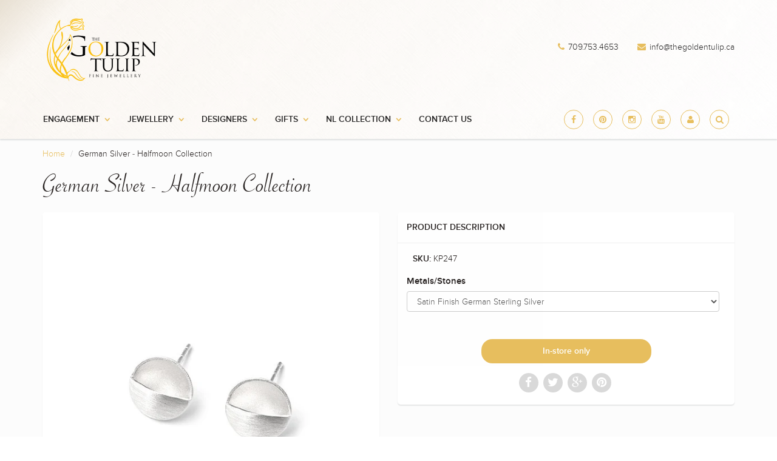

--- FILE ---
content_type: text/html; charset=utf-8
request_url: https://thegoldentulip.ca/products/kp247
body_size: 16155
content:
<!doctype html>
<html lang="en" class="noIE">
	<head>

	<!-- Basic page needs ================================================== -->
	<meta charset="utf-8">
	<meta name="viewport" content="width=device-width, initial-scale=1, maximum-scale=1">

	<!-- Title and description ================================================== -->
  <title>
  German Silver - Halfmoon Collection &ndash; The Golden Tulip
  </title>

  

  <!-- Helpers ================================================== -->
  
  <meta property="og:type" content="product">
  <meta property="og:title" content="German Silver - Halfmoon Collection">
  
  <meta property="og:image" content="http://thegoldentulip.ca/cdn/shop/products/KP247_grande.jpg?v=1448309188">
  <meta property="og:image:secure_url" content="https://thegoldentulip.ca/cdn/shop/products/KP247_grande.jpg?v=1448309188">
  
  <meta property="og:price:amount" content="0.00">
  <meta property="og:price:currency" content="CAD">


  <meta property="og:url" content="https://thegoldentulip.ca/products/kp247">
  <meta property="og:site_name" content="The Golden Tulip">



  <meta name="twitter:site" content="@thegoldentulip">

<meta name="twitter:card" content="summary">

  <meta name="twitter:title" content="German Silver - Halfmoon Collection">
  <meta name="twitter:description" content="">
  <meta name="twitter:image" content="https://thegoldentulip.ca/cdn/shop/products/KP247_medium.jpg?v=1448309188">
  <meta name="twitter:image:width" content="240">
  <meta name="twitter:image:height" content="240">

  <link rel="canonical" href="https://thegoldentulip.ca/products/kp247">
  <meta name="viewport" content="width=device-width,initial-scale=1">
  <meta name="theme-color" content="#e7be5e">

	
	<link rel="shortcut icon" href="//thegoldentulip.ca/cdn/shop/t/2/assets/favicon.png?v=12127850648405387391445537498" type="image/png" />
	
	<link href="//thegoldentulip.ca/cdn/shop/t/2/assets/apps.css?v=36719708027145257441445548059" rel="stylesheet" type="text/css" media="all" />
	<link href="//thegoldentulip.ca/cdn/shop/t/2/assets/style.css?v=65218305589339650991674755731" rel="stylesheet" type="text/css" media="all" />
	<link href="//thegoldentulip.ca/cdn/shop/t/2/assets/nav.scss.css?v=168737766843896637281446045317" rel="stylesheet" type="text/css" media="all" />
	
	
	

	<!-- Header hook for plugins ================================================== -->
	<script>window.performance && window.performance.mark && window.performance.mark('shopify.content_for_header.start');</script><meta id="shopify-digital-wallet" name="shopify-digital-wallet" content="/10007360/digital_wallets/dialog">
<meta name="shopify-checkout-api-token" content="3315084c2412de2d737bf27c4956777b">
<link rel="alternate" type="application/json+oembed" href="https://thegoldentulip.ca/products/kp247.oembed">
<script async="async" src="/checkouts/internal/preloads.js?locale=en-CA"></script>
<link rel="preconnect" href="https://shop.app" crossorigin="anonymous">
<script async="async" src="https://shop.app/checkouts/internal/preloads.js?locale=en-CA&shop_id=10007360" crossorigin="anonymous"></script>
<script id="shopify-features" type="application/json">{"accessToken":"3315084c2412de2d737bf27c4956777b","betas":["rich-media-storefront-analytics"],"domain":"thegoldentulip.ca","predictiveSearch":true,"shopId":10007360,"locale":"en"}</script>
<script>var Shopify = Shopify || {};
Shopify.shop = "the-golden-tulip-2.myshopify.com";
Shopify.locale = "en";
Shopify.currency = {"active":"CAD","rate":"1.0"};
Shopify.country = "CA";
Shopify.theme = {"name":"ShowTime","id":64881411,"schema_name":null,"schema_version":null,"theme_store_id":687,"role":"main"};
Shopify.theme.handle = "null";
Shopify.theme.style = {"id":null,"handle":null};
Shopify.cdnHost = "thegoldentulip.ca/cdn";
Shopify.routes = Shopify.routes || {};
Shopify.routes.root = "/";</script>
<script type="module">!function(o){(o.Shopify=o.Shopify||{}).modules=!0}(window);</script>
<script>!function(o){function n(){var o=[];function n(){o.push(Array.prototype.slice.apply(arguments))}return n.q=o,n}var t=o.Shopify=o.Shopify||{};t.loadFeatures=n(),t.autoloadFeatures=n()}(window);</script>
<script>
  window.ShopifyPay = window.ShopifyPay || {};
  window.ShopifyPay.apiHost = "shop.app\/pay";
  window.ShopifyPay.redirectState = null;
</script>
<script id="shop-js-analytics" type="application/json">{"pageType":"product"}</script>
<script defer="defer" async type="module" src="//thegoldentulip.ca/cdn/shopifycloud/shop-js/modules/v2/client.init-shop-cart-sync_BN7fPSNr.en.esm.js"></script>
<script defer="defer" async type="module" src="//thegoldentulip.ca/cdn/shopifycloud/shop-js/modules/v2/chunk.common_Cbph3Kss.esm.js"></script>
<script defer="defer" async type="module" src="//thegoldentulip.ca/cdn/shopifycloud/shop-js/modules/v2/chunk.modal_DKumMAJ1.esm.js"></script>
<script type="module">
  await import("//thegoldentulip.ca/cdn/shopifycloud/shop-js/modules/v2/client.init-shop-cart-sync_BN7fPSNr.en.esm.js");
await import("//thegoldentulip.ca/cdn/shopifycloud/shop-js/modules/v2/chunk.common_Cbph3Kss.esm.js");
await import("//thegoldentulip.ca/cdn/shopifycloud/shop-js/modules/v2/chunk.modal_DKumMAJ1.esm.js");

  window.Shopify.SignInWithShop?.initShopCartSync?.({"fedCMEnabled":true,"windoidEnabled":true});

</script>
<script>
  window.Shopify = window.Shopify || {};
  if (!window.Shopify.featureAssets) window.Shopify.featureAssets = {};
  window.Shopify.featureAssets['shop-js'] = {"shop-cart-sync":["modules/v2/client.shop-cart-sync_CJVUk8Jm.en.esm.js","modules/v2/chunk.common_Cbph3Kss.esm.js","modules/v2/chunk.modal_DKumMAJ1.esm.js"],"init-fed-cm":["modules/v2/client.init-fed-cm_7Fvt41F4.en.esm.js","modules/v2/chunk.common_Cbph3Kss.esm.js","modules/v2/chunk.modal_DKumMAJ1.esm.js"],"init-shop-email-lookup-coordinator":["modules/v2/client.init-shop-email-lookup-coordinator_Cc088_bR.en.esm.js","modules/v2/chunk.common_Cbph3Kss.esm.js","modules/v2/chunk.modal_DKumMAJ1.esm.js"],"init-windoid":["modules/v2/client.init-windoid_hPopwJRj.en.esm.js","modules/v2/chunk.common_Cbph3Kss.esm.js","modules/v2/chunk.modal_DKumMAJ1.esm.js"],"shop-button":["modules/v2/client.shop-button_B0jaPSNF.en.esm.js","modules/v2/chunk.common_Cbph3Kss.esm.js","modules/v2/chunk.modal_DKumMAJ1.esm.js"],"shop-cash-offers":["modules/v2/client.shop-cash-offers_DPIskqss.en.esm.js","modules/v2/chunk.common_Cbph3Kss.esm.js","modules/v2/chunk.modal_DKumMAJ1.esm.js"],"shop-toast-manager":["modules/v2/client.shop-toast-manager_CK7RT69O.en.esm.js","modules/v2/chunk.common_Cbph3Kss.esm.js","modules/v2/chunk.modal_DKumMAJ1.esm.js"],"init-shop-cart-sync":["modules/v2/client.init-shop-cart-sync_BN7fPSNr.en.esm.js","modules/v2/chunk.common_Cbph3Kss.esm.js","modules/v2/chunk.modal_DKumMAJ1.esm.js"],"init-customer-accounts-sign-up":["modules/v2/client.init-customer-accounts-sign-up_CfPf4CXf.en.esm.js","modules/v2/client.shop-login-button_DeIztwXF.en.esm.js","modules/v2/chunk.common_Cbph3Kss.esm.js","modules/v2/chunk.modal_DKumMAJ1.esm.js"],"pay-button":["modules/v2/client.pay-button_CgIwFSYN.en.esm.js","modules/v2/chunk.common_Cbph3Kss.esm.js","modules/v2/chunk.modal_DKumMAJ1.esm.js"],"init-customer-accounts":["modules/v2/client.init-customer-accounts_DQ3x16JI.en.esm.js","modules/v2/client.shop-login-button_DeIztwXF.en.esm.js","modules/v2/chunk.common_Cbph3Kss.esm.js","modules/v2/chunk.modal_DKumMAJ1.esm.js"],"avatar":["modules/v2/client.avatar_BTnouDA3.en.esm.js"],"init-shop-for-new-customer-accounts":["modules/v2/client.init-shop-for-new-customer-accounts_CsZy_esa.en.esm.js","modules/v2/client.shop-login-button_DeIztwXF.en.esm.js","modules/v2/chunk.common_Cbph3Kss.esm.js","modules/v2/chunk.modal_DKumMAJ1.esm.js"],"shop-follow-button":["modules/v2/client.shop-follow-button_BRMJjgGd.en.esm.js","modules/v2/chunk.common_Cbph3Kss.esm.js","modules/v2/chunk.modal_DKumMAJ1.esm.js"],"checkout-modal":["modules/v2/client.checkout-modal_B9Drz_yf.en.esm.js","modules/v2/chunk.common_Cbph3Kss.esm.js","modules/v2/chunk.modal_DKumMAJ1.esm.js"],"shop-login-button":["modules/v2/client.shop-login-button_DeIztwXF.en.esm.js","modules/v2/chunk.common_Cbph3Kss.esm.js","modules/v2/chunk.modal_DKumMAJ1.esm.js"],"lead-capture":["modules/v2/client.lead-capture_DXYzFM3R.en.esm.js","modules/v2/chunk.common_Cbph3Kss.esm.js","modules/v2/chunk.modal_DKumMAJ1.esm.js"],"shop-login":["modules/v2/client.shop-login_CA5pJqmO.en.esm.js","modules/v2/chunk.common_Cbph3Kss.esm.js","modules/v2/chunk.modal_DKumMAJ1.esm.js"],"payment-terms":["modules/v2/client.payment-terms_BxzfvcZJ.en.esm.js","modules/v2/chunk.common_Cbph3Kss.esm.js","modules/v2/chunk.modal_DKumMAJ1.esm.js"]};
</script>
<script>(function() {
  var isLoaded = false;
  function asyncLoad() {
    if (isLoaded) return;
    isLoaded = true;
    var urls = ["https:\/\/media.conversio.com\/scripts\/shopify.js?shop=the-golden-tulip-2.myshopify.com"];
    for (var i = 0; i < urls.length; i++) {
      var s = document.createElement('script');
      s.type = 'text/javascript';
      s.async = true;
      s.src = urls[i];
      var x = document.getElementsByTagName('script')[0];
      x.parentNode.insertBefore(s, x);
    }
  };
  if(window.attachEvent) {
    window.attachEvent('onload', asyncLoad);
  } else {
    window.addEventListener('load', asyncLoad, false);
  }
})();</script>
<script id="__st">var __st={"a":10007360,"offset":-12600,"reqid":"157742be-d323-4c50-88eb-d38c72f563b8-1769789117","pageurl":"thegoldentulip.ca\/products\/kp247","u":"95549efc9bf2","p":"product","rtyp":"product","rid":3877171846};</script>
<script>window.ShopifyPaypalV4VisibilityTracking = true;</script>
<script id="captcha-bootstrap">!function(){'use strict';const t='contact',e='account',n='new_comment',o=[[t,t],['blogs',n],['comments',n],[t,'customer']],c=[[e,'customer_login'],[e,'guest_login'],[e,'recover_customer_password'],[e,'create_customer']],r=t=>t.map((([t,e])=>`form[action*='/${t}']:not([data-nocaptcha='true']) input[name='form_type'][value='${e}']`)).join(','),a=t=>()=>t?[...document.querySelectorAll(t)].map((t=>t.form)):[];function s(){const t=[...o],e=r(t);return a(e)}const i='password',u='form_key',d=['recaptcha-v3-token','g-recaptcha-response','h-captcha-response',i],f=()=>{try{return window.sessionStorage}catch{return}},m='__shopify_v',_=t=>t.elements[u];function p(t,e,n=!1){try{const o=window.sessionStorage,c=JSON.parse(o.getItem(e)),{data:r}=function(t){const{data:e,action:n}=t;return t[m]||n?{data:e,action:n}:{data:t,action:n}}(c);for(const[e,n]of Object.entries(r))t.elements[e]&&(t.elements[e].value=n);n&&o.removeItem(e)}catch(o){console.error('form repopulation failed',{error:o})}}const l='form_type',E='cptcha';function T(t){t.dataset[E]=!0}const w=window,h=w.document,L='Shopify',v='ce_forms',y='captcha';let A=!1;((t,e)=>{const n=(g='f06e6c50-85a8-45c8-87d0-21a2b65856fe',I='https://cdn.shopify.com/shopifycloud/storefront-forms-hcaptcha/ce_storefront_forms_captcha_hcaptcha.v1.5.2.iife.js',D={infoText:'Protected by hCaptcha',privacyText:'Privacy',termsText:'Terms'},(t,e,n)=>{const o=w[L][v],c=o.bindForm;if(c)return c(t,g,e,D).then(n);var r;o.q.push([[t,g,e,D],n]),r=I,A||(h.body.append(Object.assign(h.createElement('script'),{id:'captcha-provider',async:!0,src:r})),A=!0)});var g,I,D;w[L]=w[L]||{},w[L][v]=w[L][v]||{},w[L][v].q=[],w[L][y]=w[L][y]||{},w[L][y].protect=function(t,e){n(t,void 0,e),T(t)},Object.freeze(w[L][y]),function(t,e,n,w,h,L){const[v,y,A,g]=function(t,e,n){const i=e?o:[],u=t?c:[],d=[...i,...u],f=r(d),m=r(i),_=r(d.filter((([t,e])=>n.includes(e))));return[a(f),a(m),a(_),s()]}(w,h,L),I=t=>{const e=t.target;return e instanceof HTMLFormElement?e:e&&e.form},D=t=>v().includes(t);t.addEventListener('submit',(t=>{const e=I(t);if(!e)return;const n=D(e)&&!e.dataset.hcaptchaBound&&!e.dataset.recaptchaBound,o=_(e),c=g().includes(e)&&(!o||!o.value);(n||c)&&t.preventDefault(),c&&!n&&(function(t){try{if(!f())return;!function(t){const e=f();if(!e)return;const n=_(t);if(!n)return;const o=n.value;o&&e.removeItem(o)}(t);const e=Array.from(Array(32),(()=>Math.random().toString(36)[2])).join('');!function(t,e){_(t)||t.append(Object.assign(document.createElement('input'),{type:'hidden',name:u})),t.elements[u].value=e}(t,e),function(t,e){const n=f();if(!n)return;const o=[...t.querySelectorAll(`input[type='${i}']`)].map((({name:t})=>t)),c=[...d,...o],r={};for(const[a,s]of new FormData(t).entries())c.includes(a)||(r[a]=s);n.setItem(e,JSON.stringify({[m]:1,action:t.action,data:r}))}(t,e)}catch(e){console.error('failed to persist form',e)}}(e),e.submit())}));const S=(t,e)=>{t&&!t.dataset[E]&&(n(t,e.some((e=>e===t))),T(t))};for(const o of['focusin','change'])t.addEventListener(o,(t=>{const e=I(t);D(e)&&S(e,y())}));const B=e.get('form_key'),M=e.get(l),P=B&&M;t.addEventListener('DOMContentLoaded',(()=>{const t=y();if(P)for(const e of t)e.elements[l].value===M&&p(e,B);[...new Set([...A(),...v().filter((t=>'true'===t.dataset.shopifyCaptcha))])].forEach((e=>S(e,t)))}))}(h,new URLSearchParams(w.location.search),n,t,e,['guest_login'])})(!0,!0)}();</script>
<script integrity="sha256-4kQ18oKyAcykRKYeNunJcIwy7WH5gtpwJnB7kiuLZ1E=" data-source-attribution="shopify.loadfeatures" defer="defer" src="//thegoldentulip.ca/cdn/shopifycloud/storefront/assets/storefront/load_feature-a0a9edcb.js" crossorigin="anonymous"></script>
<script crossorigin="anonymous" defer="defer" src="//thegoldentulip.ca/cdn/shopifycloud/storefront/assets/shopify_pay/storefront-65b4c6d7.js?v=20250812"></script>
<script data-source-attribution="shopify.dynamic_checkout.dynamic.init">var Shopify=Shopify||{};Shopify.PaymentButton=Shopify.PaymentButton||{isStorefrontPortableWallets:!0,init:function(){window.Shopify.PaymentButton.init=function(){};var t=document.createElement("script");t.src="https://thegoldentulip.ca/cdn/shopifycloud/portable-wallets/latest/portable-wallets.en.js",t.type="module",document.head.appendChild(t)}};
</script>
<script data-source-attribution="shopify.dynamic_checkout.buyer_consent">
  function portableWalletsHideBuyerConsent(e){var t=document.getElementById("shopify-buyer-consent"),n=document.getElementById("shopify-subscription-policy-button");t&&n&&(t.classList.add("hidden"),t.setAttribute("aria-hidden","true"),n.removeEventListener("click",e))}function portableWalletsShowBuyerConsent(e){var t=document.getElementById("shopify-buyer-consent"),n=document.getElementById("shopify-subscription-policy-button");t&&n&&(t.classList.remove("hidden"),t.removeAttribute("aria-hidden"),n.addEventListener("click",e))}window.Shopify?.PaymentButton&&(window.Shopify.PaymentButton.hideBuyerConsent=portableWalletsHideBuyerConsent,window.Shopify.PaymentButton.showBuyerConsent=portableWalletsShowBuyerConsent);
</script>
<script data-source-attribution="shopify.dynamic_checkout.cart.bootstrap">document.addEventListener("DOMContentLoaded",(function(){function t(){return document.querySelector("shopify-accelerated-checkout-cart, shopify-accelerated-checkout")}if(t())Shopify.PaymentButton.init();else{new MutationObserver((function(e,n){t()&&(Shopify.PaymentButton.init(),n.disconnect())})).observe(document.body,{childList:!0,subtree:!0})}}));
</script>
<link id="shopify-accelerated-checkout-styles" rel="stylesheet" media="screen" href="https://thegoldentulip.ca/cdn/shopifycloud/portable-wallets/latest/accelerated-checkout-backwards-compat.css" crossorigin="anonymous">
<style id="shopify-accelerated-checkout-cart">
        #shopify-buyer-consent {
  margin-top: 1em;
  display: inline-block;
  width: 100%;
}

#shopify-buyer-consent.hidden {
  display: none;
}

#shopify-subscription-policy-button {
  background: none;
  border: none;
  padding: 0;
  text-decoration: underline;
  font-size: inherit;
  cursor: pointer;
}

#shopify-subscription-policy-button::before {
  box-shadow: none;
}

      </style>

<script>window.performance && window.performance.mark && window.performance.mark('shopify.content_for_header.end');</script>

	<!--[if lt IE 9]>
	<script src="//html5shiv.googlecode.com/svn/trunk/html5.js" type="text/javascript"></script>
	<![endif]-->

	

	<script src="//thegoldentulip.ca/cdn/shop/t/2/assets/jquery.js?v=157860826145910789271443106477" type="text/javascript"></script>
	
	<script src="//thegoldentulip.ca/cdn/shopifycloud/storefront/assets/themes_support/option_selection-b017cd28.js" type="text/javascript"></script>
	


	<!-- Theme Global App JS ================================================== -->
	<script>
		var app = app || {
			data:{
				template:"product"
			}
		}
	</script>
  <link href="https://monorail-edge.shopifysvc.com" rel="dns-prefetch">
<script>(function(){if ("sendBeacon" in navigator && "performance" in window) {try {var session_token_from_headers = performance.getEntriesByType('navigation')[0].serverTiming.find(x => x.name == '_s').description;} catch {var session_token_from_headers = undefined;}var session_cookie_matches = document.cookie.match(/_shopify_s=([^;]*)/);var session_token_from_cookie = session_cookie_matches && session_cookie_matches.length === 2 ? session_cookie_matches[1] : "";var session_token = session_token_from_headers || session_token_from_cookie || "";function handle_abandonment_event(e) {var entries = performance.getEntries().filter(function(entry) {return /monorail-edge.shopifysvc.com/.test(entry.name);});if (!window.abandonment_tracked && entries.length === 0) {window.abandonment_tracked = true;var currentMs = Date.now();var navigation_start = performance.timing.navigationStart;var payload = {shop_id: 10007360,url: window.location.href,navigation_start,duration: currentMs - navigation_start,session_token,page_type: "product"};window.navigator.sendBeacon("https://monorail-edge.shopifysvc.com/v1/produce", JSON.stringify({schema_id: "online_store_buyer_site_abandonment/1.1",payload: payload,metadata: {event_created_at_ms: currentMs,event_sent_at_ms: currentMs}}));}}window.addEventListener('pagehide', handle_abandonment_event);}}());</script>
<script id="web-pixels-manager-setup">(function e(e,d,r,n,o){if(void 0===o&&(o={}),!Boolean(null===(a=null===(i=window.Shopify)||void 0===i?void 0:i.analytics)||void 0===a?void 0:a.replayQueue)){var i,a;window.Shopify=window.Shopify||{};var t=window.Shopify;t.analytics=t.analytics||{};var s=t.analytics;s.replayQueue=[],s.publish=function(e,d,r){return s.replayQueue.push([e,d,r]),!0};try{self.performance.mark("wpm:start")}catch(e){}var l=function(){var e={modern:/Edge?\/(1{2}[4-9]|1[2-9]\d|[2-9]\d{2}|\d{4,})\.\d+(\.\d+|)|Firefox\/(1{2}[4-9]|1[2-9]\d|[2-9]\d{2}|\d{4,})\.\d+(\.\d+|)|Chrom(ium|e)\/(9{2}|\d{3,})\.\d+(\.\d+|)|(Maci|X1{2}).+ Version\/(15\.\d+|(1[6-9]|[2-9]\d|\d{3,})\.\d+)([,.]\d+|)( \(\w+\)|)( Mobile\/\w+|) Safari\/|Chrome.+OPR\/(9{2}|\d{3,})\.\d+\.\d+|(CPU[ +]OS|iPhone[ +]OS|CPU[ +]iPhone|CPU IPhone OS|CPU iPad OS)[ +]+(15[._]\d+|(1[6-9]|[2-9]\d|\d{3,})[._]\d+)([._]\d+|)|Android:?[ /-](13[3-9]|1[4-9]\d|[2-9]\d{2}|\d{4,})(\.\d+|)(\.\d+|)|Android.+Firefox\/(13[5-9]|1[4-9]\d|[2-9]\d{2}|\d{4,})\.\d+(\.\d+|)|Android.+Chrom(ium|e)\/(13[3-9]|1[4-9]\d|[2-9]\d{2}|\d{4,})\.\d+(\.\d+|)|SamsungBrowser\/([2-9]\d|\d{3,})\.\d+/,legacy:/Edge?\/(1[6-9]|[2-9]\d|\d{3,})\.\d+(\.\d+|)|Firefox\/(5[4-9]|[6-9]\d|\d{3,})\.\d+(\.\d+|)|Chrom(ium|e)\/(5[1-9]|[6-9]\d|\d{3,})\.\d+(\.\d+|)([\d.]+$|.*Safari\/(?![\d.]+ Edge\/[\d.]+$))|(Maci|X1{2}).+ Version\/(10\.\d+|(1[1-9]|[2-9]\d|\d{3,})\.\d+)([,.]\d+|)( \(\w+\)|)( Mobile\/\w+|) Safari\/|Chrome.+OPR\/(3[89]|[4-9]\d|\d{3,})\.\d+\.\d+|(CPU[ +]OS|iPhone[ +]OS|CPU[ +]iPhone|CPU IPhone OS|CPU iPad OS)[ +]+(10[._]\d+|(1[1-9]|[2-9]\d|\d{3,})[._]\d+)([._]\d+|)|Android:?[ /-](13[3-9]|1[4-9]\d|[2-9]\d{2}|\d{4,})(\.\d+|)(\.\d+|)|Mobile Safari.+OPR\/([89]\d|\d{3,})\.\d+\.\d+|Android.+Firefox\/(13[5-9]|1[4-9]\d|[2-9]\d{2}|\d{4,})\.\d+(\.\d+|)|Android.+Chrom(ium|e)\/(13[3-9]|1[4-9]\d|[2-9]\d{2}|\d{4,})\.\d+(\.\d+|)|Android.+(UC? ?Browser|UCWEB|U3)[ /]?(15\.([5-9]|\d{2,})|(1[6-9]|[2-9]\d|\d{3,})\.\d+)\.\d+|SamsungBrowser\/(5\.\d+|([6-9]|\d{2,})\.\d+)|Android.+MQ{2}Browser\/(14(\.(9|\d{2,})|)|(1[5-9]|[2-9]\d|\d{3,})(\.\d+|))(\.\d+|)|K[Aa][Ii]OS\/(3\.\d+|([4-9]|\d{2,})\.\d+)(\.\d+|)/},d=e.modern,r=e.legacy,n=navigator.userAgent;return n.match(d)?"modern":n.match(r)?"legacy":"unknown"}(),u="modern"===l?"modern":"legacy",c=(null!=n?n:{modern:"",legacy:""})[u],f=function(e){return[e.baseUrl,"/wpm","/b",e.hashVersion,"modern"===e.buildTarget?"m":"l",".js"].join("")}({baseUrl:d,hashVersion:r,buildTarget:u}),m=function(e){var d=e.version,r=e.bundleTarget,n=e.surface,o=e.pageUrl,i=e.monorailEndpoint;return{emit:function(e){var a=e.status,t=e.errorMsg,s=(new Date).getTime(),l=JSON.stringify({metadata:{event_sent_at_ms:s},events:[{schema_id:"web_pixels_manager_load/3.1",payload:{version:d,bundle_target:r,page_url:o,status:a,surface:n,error_msg:t},metadata:{event_created_at_ms:s}}]});if(!i)return console&&console.warn&&console.warn("[Web Pixels Manager] No Monorail endpoint provided, skipping logging."),!1;try{return self.navigator.sendBeacon.bind(self.navigator)(i,l)}catch(e){}var u=new XMLHttpRequest;try{return u.open("POST",i,!0),u.setRequestHeader("Content-Type","text/plain"),u.send(l),!0}catch(e){return console&&console.warn&&console.warn("[Web Pixels Manager] Got an unhandled error while logging to Monorail."),!1}}}}({version:r,bundleTarget:l,surface:e.surface,pageUrl:self.location.href,monorailEndpoint:e.monorailEndpoint});try{o.browserTarget=l,function(e){var d=e.src,r=e.async,n=void 0===r||r,o=e.onload,i=e.onerror,a=e.sri,t=e.scriptDataAttributes,s=void 0===t?{}:t,l=document.createElement("script"),u=document.querySelector("head"),c=document.querySelector("body");if(l.async=n,l.src=d,a&&(l.integrity=a,l.crossOrigin="anonymous"),s)for(var f in s)if(Object.prototype.hasOwnProperty.call(s,f))try{l.dataset[f]=s[f]}catch(e){}if(o&&l.addEventListener("load",o),i&&l.addEventListener("error",i),u)u.appendChild(l);else{if(!c)throw new Error("Did not find a head or body element to append the script");c.appendChild(l)}}({src:f,async:!0,onload:function(){if(!function(){var e,d;return Boolean(null===(d=null===(e=window.Shopify)||void 0===e?void 0:e.analytics)||void 0===d?void 0:d.initialized)}()){var d=window.webPixelsManager.init(e)||void 0;if(d){var r=window.Shopify.analytics;r.replayQueue.forEach((function(e){var r=e[0],n=e[1],o=e[2];d.publishCustomEvent(r,n,o)})),r.replayQueue=[],r.publish=d.publishCustomEvent,r.visitor=d.visitor,r.initialized=!0}}},onerror:function(){return m.emit({status:"failed",errorMsg:"".concat(f," has failed to load")})},sri:function(e){var d=/^sha384-[A-Za-z0-9+/=]+$/;return"string"==typeof e&&d.test(e)}(c)?c:"",scriptDataAttributes:o}),m.emit({status:"loading"})}catch(e){m.emit({status:"failed",errorMsg:(null==e?void 0:e.message)||"Unknown error"})}}})({shopId: 10007360,storefrontBaseUrl: "https://thegoldentulip.ca",extensionsBaseUrl: "https://extensions.shopifycdn.com/cdn/shopifycloud/web-pixels-manager",monorailEndpoint: "https://monorail-edge.shopifysvc.com/unstable/produce_batch",surface: "storefront-renderer",enabledBetaFlags: ["2dca8a86"],webPixelsConfigList: [{"id":"91619509","eventPayloadVersion":"v1","runtimeContext":"LAX","scriptVersion":"1","type":"CUSTOM","privacyPurposes":["ANALYTICS"],"name":"Google Analytics tag (migrated)"},{"id":"shopify-app-pixel","configuration":"{}","eventPayloadVersion":"v1","runtimeContext":"STRICT","scriptVersion":"0450","apiClientId":"shopify-pixel","type":"APP","privacyPurposes":["ANALYTICS","MARKETING"]},{"id":"shopify-custom-pixel","eventPayloadVersion":"v1","runtimeContext":"LAX","scriptVersion":"0450","apiClientId":"shopify-pixel","type":"CUSTOM","privacyPurposes":["ANALYTICS","MARKETING"]}],isMerchantRequest: false,initData: {"shop":{"name":"The Golden Tulip","paymentSettings":{"currencyCode":"CAD"},"myshopifyDomain":"the-golden-tulip-2.myshopify.com","countryCode":"CA","storefrontUrl":"https:\/\/thegoldentulip.ca"},"customer":null,"cart":null,"checkout":null,"productVariants":[{"price":{"amount":0.0,"currencyCode":"CAD"},"product":{"title":"German Silver - Halfmoon Collection","vendor":"German Silver","id":"3877171846","untranslatedTitle":"German Silver - Halfmoon Collection","url":"\/products\/kp247","type":"Earrings"},"id":"11247774662","image":{"src":"\/\/thegoldentulip.ca\/cdn\/shop\/products\/KP247.jpg?v=1448309188"},"sku":"KP247","title":"Satin Finish German Sterling Silver","untranslatedTitle":"Satin Finish German Sterling Silver"}],"purchasingCompany":null},},"https://thegoldentulip.ca/cdn","1d2a099fw23dfb22ep557258f5m7a2edbae",{"modern":"","legacy":""},{"shopId":"10007360","storefrontBaseUrl":"https:\/\/thegoldentulip.ca","extensionBaseUrl":"https:\/\/extensions.shopifycdn.com\/cdn\/shopifycloud\/web-pixels-manager","surface":"storefront-renderer","enabledBetaFlags":"[\"2dca8a86\"]","isMerchantRequest":"false","hashVersion":"1d2a099fw23dfb22ep557258f5m7a2edbae","publish":"custom","events":"[[\"page_viewed\",{}],[\"product_viewed\",{\"productVariant\":{\"price\":{\"amount\":0.0,\"currencyCode\":\"CAD\"},\"product\":{\"title\":\"German Silver - Halfmoon Collection\",\"vendor\":\"German Silver\",\"id\":\"3877171846\",\"untranslatedTitle\":\"German Silver - Halfmoon Collection\",\"url\":\"\/products\/kp247\",\"type\":\"Earrings\"},\"id\":\"11247774662\",\"image\":{\"src\":\"\/\/thegoldentulip.ca\/cdn\/shop\/products\/KP247.jpg?v=1448309188\"},\"sku\":\"KP247\",\"title\":\"Satin Finish German Sterling Silver\",\"untranslatedTitle\":\"Satin Finish German Sterling Silver\"}}]]"});</script><script>
  window.ShopifyAnalytics = window.ShopifyAnalytics || {};
  window.ShopifyAnalytics.meta = window.ShopifyAnalytics.meta || {};
  window.ShopifyAnalytics.meta.currency = 'CAD';
  var meta = {"product":{"id":3877171846,"gid":"gid:\/\/shopify\/Product\/3877171846","vendor":"German Silver","type":"Earrings","handle":"kp247","variants":[{"id":11247774662,"price":0,"name":"German Silver - Halfmoon Collection - Satin Finish German Sterling Silver","public_title":"Satin Finish German Sterling Silver","sku":"KP247"}],"remote":false},"page":{"pageType":"product","resourceType":"product","resourceId":3877171846,"requestId":"157742be-d323-4c50-88eb-d38c72f563b8-1769789117"}};
  for (var attr in meta) {
    window.ShopifyAnalytics.meta[attr] = meta[attr];
  }
</script>
<script class="analytics">
  (function () {
    var customDocumentWrite = function(content) {
      var jquery = null;

      if (window.jQuery) {
        jquery = window.jQuery;
      } else if (window.Checkout && window.Checkout.$) {
        jquery = window.Checkout.$;
      }

      if (jquery) {
        jquery('body').append(content);
      }
    };

    var hasLoggedConversion = function(token) {
      if (token) {
        return document.cookie.indexOf('loggedConversion=' + token) !== -1;
      }
      return false;
    }

    var setCookieIfConversion = function(token) {
      if (token) {
        var twoMonthsFromNow = new Date(Date.now());
        twoMonthsFromNow.setMonth(twoMonthsFromNow.getMonth() + 2);

        document.cookie = 'loggedConversion=' + token + '; expires=' + twoMonthsFromNow;
      }
    }

    var trekkie = window.ShopifyAnalytics.lib = window.trekkie = window.trekkie || [];
    if (trekkie.integrations) {
      return;
    }
    trekkie.methods = [
      'identify',
      'page',
      'ready',
      'track',
      'trackForm',
      'trackLink'
    ];
    trekkie.factory = function(method) {
      return function() {
        var args = Array.prototype.slice.call(arguments);
        args.unshift(method);
        trekkie.push(args);
        return trekkie;
      };
    };
    for (var i = 0; i < trekkie.methods.length; i++) {
      var key = trekkie.methods[i];
      trekkie[key] = trekkie.factory(key);
    }
    trekkie.load = function(config) {
      trekkie.config = config || {};
      trekkie.config.initialDocumentCookie = document.cookie;
      var first = document.getElementsByTagName('script')[0];
      var script = document.createElement('script');
      script.type = 'text/javascript';
      script.onerror = function(e) {
        var scriptFallback = document.createElement('script');
        scriptFallback.type = 'text/javascript';
        scriptFallback.onerror = function(error) {
                var Monorail = {
      produce: function produce(monorailDomain, schemaId, payload) {
        var currentMs = new Date().getTime();
        var event = {
          schema_id: schemaId,
          payload: payload,
          metadata: {
            event_created_at_ms: currentMs,
            event_sent_at_ms: currentMs
          }
        };
        return Monorail.sendRequest("https://" + monorailDomain + "/v1/produce", JSON.stringify(event));
      },
      sendRequest: function sendRequest(endpointUrl, payload) {
        // Try the sendBeacon API
        if (window && window.navigator && typeof window.navigator.sendBeacon === 'function' && typeof window.Blob === 'function' && !Monorail.isIos12()) {
          var blobData = new window.Blob([payload], {
            type: 'text/plain'
          });

          if (window.navigator.sendBeacon(endpointUrl, blobData)) {
            return true;
          } // sendBeacon was not successful

        } // XHR beacon

        var xhr = new XMLHttpRequest();

        try {
          xhr.open('POST', endpointUrl);
          xhr.setRequestHeader('Content-Type', 'text/plain');
          xhr.send(payload);
        } catch (e) {
          console.log(e);
        }

        return false;
      },
      isIos12: function isIos12() {
        return window.navigator.userAgent.lastIndexOf('iPhone; CPU iPhone OS 12_') !== -1 || window.navigator.userAgent.lastIndexOf('iPad; CPU OS 12_') !== -1;
      }
    };
    Monorail.produce('monorail-edge.shopifysvc.com',
      'trekkie_storefront_load_errors/1.1',
      {shop_id: 10007360,
      theme_id: 64881411,
      app_name: "storefront",
      context_url: window.location.href,
      source_url: "//thegoldentulip.ca/cdn/s/trekkie.storefront.c59ea00e0474b293ae6629561379568a2d7c4bba.min.js"});

        };
        scriptFallback.async = true;
        scriptFallback.src = '//thegoldentulip.ca/cdn/s/trekkie.storefront.c59ea00e0474b293ae6629561379568a2d7c4bba.min.js';
        first.parentNode.insertBefore(scriptFallback, first);
      };
      script.async = true;
      script.src = '//thegoldentulip.ca/cdn/s/trekkie.storefront.c59ea00e0474b293ae6629561379568a2d7c4bba.min.js';
      first.parentNode.insertBefore(script, first);
    };
    trekkie.load(
      {"Trekkie":{"appName":"storefront","development":false,"defaultAttributes":{"shopId":10007360,"isMerchantRequest":null,"themeId":64881411,"themeCityHash":"18221937836132400068","contentLanguage":"en","currency":"CAD","eventMetadataId":"e2153f1e-ae79-4359-a727-4bfb3c36c521"},"isServerSideCookieWritingEnabled":true,"monorailRegion":"shop_domain","enabledBetaFlags":["65f19447","b5387b81"]},"Session Attribution":{},"S2S":{"facebookCapiEnabled":false,"source":"trekkie-storefront-renderer","apiClientId":580111}}
    );

    var loaded = false;
    trekkie.ready(function() {
      if (loaded) return;
      loaded = true;

      window.ShopifyAnalytics.lib = window.trekkie;

      var originalDocumentWrite = document.write;
      document.write = customDocumentWrite;
      try { window.ShopifyAnalytics.merchantGoogleAnalytics.call(this); } catch(error) {};
      document.write = originalDocumentWrite;

      window.ShopifyAnalytics.lib.page(null,{"pageType":"product","resourceType":"product","resourceId":3877171846,"requestId":"157742be-d323-4c50-88eb-d38c72f563b8-1769789117","shopifyEmitted":true});

      var match = window.location.pathname.match(/checkouts\/(.+)\/(thank_you|post_purchase)/)
      var token = match? match[1]: undefined;
      if (!hasLoggedConversion(token)) {
        setCookieIfConversion(token);
        window.ShopifyAnalytics.lib.track("Viewed Product",{"currency":"CAD","variantId":11247774662,"productId":3877171846,"productGid":"gid:\/\/shopify\/Product\/3877171846","name":"German Silver - Halfmoon Collection - Satin Finish German Sterling Silver","price":"0.00","sku":"KP247","brand":"German Silver","variant":"Satin Finish German Sterling Silver","category":"Earrings","nonInteraction":true,"remote":false},undefined,undefined,{"shopifyEmitted":true});
      window.ShopifyAnalytics.lib.track("monorail:\/\/trekkie_storefront_viewed_product\/1.1",{"currency":"CAD","variantId":11247774662,"productId":3877171846,"productGid":"gid:\/\/shopify\/Product\/3877171846","name":"German Silver - Halfmoon Collection - Satin Finish German Sterling Silver","price":"0.00","sku":"KP247","brand":"German Silver","variant":"Satin Finish German Sterling Silver","category":"Earrings","nonInteraction":true,"remote":false,"referer":"https:\/\/thegoldentulip.ca\/products\/kp247"});
      }
    });


        var eventsListenerScript = document.createElement('script');
        eventsListenerScript.async = true;
        eventsListenerScript.src = "//thegoldentulip.ca/cdn/shopifycloud/storefront/assets/shop_events_listener-3da45d37.js";
        document.getElementsByTagName('head')[0].appendChild(eventsListenerScript);

})();</script>
  <script>
  if (!window.ga || (window.ga && typeof window.ga !== 'function')) {
    window.ga = function ga() {
      (window.ga.q = window.ga.q || []).push(arguments);
      if (window.Shopify && window.Shopify.analytics && typeof window.Shopify.analytics.publish === 'function') {
        window.Shopify.analytics.publish("ga_stub_called", {}, {sendTo: "google_osp_migration"});
      }
      console.error("Shopify's Google Analytics stub called with:", Array.from(arguments), "\nSee https://help.shopify.com/manual/promoting-marketing/pixels/pixel-migration#google for more information.");
    };
    if (window.Shopify && window.Shopify.analytics && typeof window.Shopify.analytics.publish === 'function') {
      window.Shopify.analytics.publish("ga_stub_initialized", {}, {sendTo: "google_osp_migration"});
    }
  }
</script>
<script
  defer
  src="https://thegoldentulip.ca/cdn/shopifycloud/perf-kit/shopify-perf-kit-3.1.0.min.js"
  data-application="storefront-renderer"
  data-shop-id="10007360"
  data-render-region="gcp-us-central1"
  data-page-type="product"
  data-theme-instance-id="64881411"
  data-theme-name=""
  data-theme-version=""
  data-monorail-region="shop_domain"
  data-resource-timing-sampling-rate="10"
  data-shs="true"
  data-shs-beacon="true"
  data-shs-export-with-fetch="true"
  data-shs-logs-sample-rate="1"
  data-shs-beacon-endpoint="https://thegoldentulip.ca/api/collect"
></script>
</head>

  <body id="german-silver-halfmoon-collection" class="template-product" >

	
	<!-- Modal -->
<div class="modal fade" id="myModal" tabindex="-1" role="dialog" aria-labelledby="myModalLabel" aria-hidden="true">
  <div class="entry-popup">
    <div class="modal-dialog">
      <div class="modal-content">
        <div class="modal-header">
          <button type="button" class="close" data-dismiss="modal" aria-hidden="true">&times;</button>
          <h2 class="modal-title text-center" id="myModalLabel">Stay In Touch</h2>
        </div>
        <div class="modal-body">
          <p>Sign up for our newsletter and be the first to know about our award winning new products and special promotions.</p>
          
          
<div class="email_box">
  <form action="//thegoldentulip.us12.list-manage.com/subscribe/post?u=e4f08088d8a583a3fb50559f0&amp;id=f6b3e44c36" method="post" id="mc-embedded-subscribe-form" name="mc-embedded-subscribe-form" target="_blank">
    <input type="email" value="" placeholder="your-email@example.com" name="EMAIL" id="mail"  class="txtbox" aria-label="your-email@example.com">
    <button class="btn btn-link" type="submit" value="Subscribe" name="subscribe" id="subscribe"><span class="fa fa-check"></span></button>
  </form>
</div>
          
          
          <div class="social">
  <ul>
    
    
    <li class="facebook">
      <a href="https://www.facebook.com/thegoldentulip" title="Facebook"><span class="fa fa-facebook"></span></a>
    </li>
    
    
    <li class="pinterest">
      <a href="https://www.pinterest.com/thegoldentulip/" title="Pinterest"><span class="fa fa-pinterest"></span></a>
    </li>
    
    
    
    <li class="instagram">
      <a href="https://instagram.com/thegoldentulip/" title="Instagram"><span class="fa fa-instagram"></span></a>
    </li>
    
    
    
    <li class="youtube">
      <a href="https://www.youtube.com/channel/UCWNE5GpxhXnyfHh1fMEUMTA" title="YouTube"><span class="fa fa-youtube"></span></a>
    </li>
    
    
  </ul>
</div>
          
        </div>
      </div>
    </div>
  </div>
</div>

<script type="text/javascript">
  $(document).ready(function() {
    if ($.cookie('pop') == null) {
      function show_modal(){
        $('#myModal').modal();
      }
      window.setTimeout(show_modal, 20000); // delay before it calls the modal function
      $.cookie('pop', '90');
    }
  });
</script>
	

	<div id="header">
		
			<div class="header_top">
  <div class="container">
    <div class="top_menu hidden-ms hidden-xs">
      
        <a class="navbar-brand" href="/" itemprop="url">
          <img src="//thegoldentulip.ca/cdn/shop/t/2/assets/logo.png?v=60394925366181317851446654226" alt="The Golden Tulip" class="img-responsive" itemprop="logo" />
        </a>
      
    </div>
    <div class="hed_right">
      
      
      <div class="header-contact">
        <ul>
          
          <li><a href="tel:709.753.4653"><span class="fa fa-phone"></span>709.753.4653</a></li>
          
          
          <li><a href="mailto:info@thegoldentulip.ca"><span class="fa fa-envelope"></span>info@thegoldentulip.ca</a></li>
          
        </ul>
      </div>
      
    </div>
  </div>
</div>
		

	  <div class="header_bot">
			<div class="container">

			  
			  <div id="nav">
  <nav class="navbar navbar-vectorthemes no-border-radius no-active-arrow no-open-arrow" role="navigation" id="main_navbar">
  <div class="container-fluid">
    <div class="navbar-header">
      <a href="#" class="visible-ms visible-xs pull-right navbar-cart" data-toggle="collapse" data-target="#external_links"><div class="cart-icon"><i class="fa fa-bars"></i></div></a>
      <a href="/cart" class="visible-ms visible-xs pull-right navbar-cart"><div class="cart-icon"><span class="count hidden">0</span><i class="fa fa-shopping-cart"></i></div></a>
      <a href="/search" class="visible-ms visible-xs pull-right navbar-cart"><div class="cart-icon"><i class="fa fa-search"></i></div></a>
      
          <div class="visible-ms visible-xs">
        
          
            <a class="navbar-brand" href="/" itemprop="url">
              <img src="//thegoldentulip.ca/cdn/shop/t/2/assets/logo.png?v=60394925366181317851446654226" alt="The Golden Tulip" itemprop="logo" />
            </a>
          
        
          </div><!-- ./visible-ms visible-xs -->
      
    </div>
    <div class="collapse navbar-collapse no-transition" id="external_links">
      <ul class="nav navbar-nav navbar-left dropdown-onhover">
        
        
        
          <li class="dropdown-short">
          <a data-hover="dropdown" data-delay="500" data-target="#" class="hidden-xs dropdown-toggle">Engagement<span class="caret"></span></a>
          <a data-hover="dropdown" data-delay="500" data-toggle="dropdown" style="margin-top: 0px;" href="javascript:;" class="pull-right col-xs-3 hidden-sm hidden-md hidden-lg  dropdown-toggle" aria-expanded="false">&nbsp;<span class="caret"></span></a>
          <a style="float: none;" class="col-xs-9 hidden-sm hidden-md hidden-lg">Engagement</a>
            <ul role="menu" class="dropdown-menu">
              
              <li><a href="/collections/engagement-rings">Engagement Rings</a></li>
              
              <li><a href="/collections/womens-wedding-bands">Womens Wedding Bands</a></li>
              
              <li><a href="/collections/mens-wedding-bands">Mens Wedding Bands</a></li>
              
              <li><a href="/collections/bridal-jewellery">Bridal Jewellery</a></li>
              
              <li><a href="/collections/pearls">Pearls</a></li>
              
            </ul>
          </li>
        
        
        
        
          <li class="dropdown-short">
          <a data-hover="dropdown" data-delay="500" data-target="#" class="hidden-xs dropdown-toggle">Jewellery<span class="caret"></span></a>
          <a data-hover="dropdown" data-delay="500" data-toggle="dropdown" style="margin-top: 0px;" href="javascript:;" class="pull-right col-xs-3 hidden-sm hidden-md hidden-lg  dropdown-toggle" aria-expanded="false">&nbsp;<span class="caret"></span></a>
          <a style="float: none;" class="col-xs-9 hidden-sm hidden-md hidden-lg">Jewellery</a>
            <ul role="menu" class="dropdown-menu">
              
              <li><a href="/collections/rings">Rings</a></li>
              
              <li><a href="/collections/necklaces">Necklaces</a></li>
              
              <li><a href="/collections/earrings">Earrings</a></li>
              
              <li><a href="/collections/bracelets">Bracelets</a></li>
              
              <li><a href="/collections/brooch">Brooch</a></li>
              
              <li><a href="/collections/silver">Silver</a></li>
              
              <li><a href="/collections/mens">Men&#39;s</a></li>
              
              <li><a href="/collections/custom">Custom</a></li>
              
            </ul>
          </li>
        
        
        
        
          <li class="dropdown-short">
          <a data-hover="dropdown" data-delay="500" data-target="#" class="hidden-xs dropdown-toggle">Designers<span class="caret"></span></a>
          <a data-hover="dropdown" data-delay="500" data-toggle="dropdown" style="margin-top: 0px;" href="javascript:;" class="pull-right col-xs-3 hidden-sm hidden-md hidden-lg  dropdown-toggle" aria-expanded="false">&nbsp;<span class="caret"></span></a>
          <a style="float: none;" class="col-xs-9 hidden-sm hidden-md hidden-lg">Designers</a>
            <ul role="menu" class="dropdown-menu">
              
              <li><a href="/collections/de-hago">De Hago</a></li>
              
              <li><a href="/collections/scott-kay">Scott Kay</a></li>
              
              <li><a href="/collections/zeghani">Zeghani</a></li>
              
              <li><a href="/collections/tate">Tate</a></li>
              
              <li><a href="/collections/giante">Giante</a></li>
              
              <li><a href="/collections/goshwara">Goshwara</a></li>
              
              <li><a href="/collections/kabana">Kabana</a></li>
              
              <li><a href="/collections/marika-desert-gold">Marika Desert Gold</a></li>
              
              <li><a href="/collections/mizuki">Mizuki</a></li>
              
              <li><a href="/collections/keith-jack">Keith Jack</a></li>
              
              <li><a href="/collections/silver-david-tishbe">David Tishbe</a></li>
              
              <li><a href="/collections/silver-daniel-vior">Daniel Vior</a></li>
              
              <li><a href="/collections/silver-makur">Makur</a></li>
              
              <li><a href="/collections/silver-studio-rox">Studio Rox</a></li>
              
              <li><a href="/collections/german-silver">German Silver</a></li>
              
              <li><a href="/collections/philip-stein">Philip Stein</a></li>
              
            </ul>
          </li>
        
        
        
        
          <li class="dropdown-short">
          <a data-hover="dropdown" data-delay="500" data-target="#" class="hidden-xs dropdown-toggle">Gifts<span class="caret"></span></a>
          <a data-hover="dropdown" data-delay="500" data-toggle="dropdown" style="margin-top: 0px;" href="javascript:;" class="pull-right col-xs-3 hidden-sm hidden-md hidden-lg  dropdown-toggle" aria-expanded="false">&nbsp;<span class="caret"></span></a>
          <a style="float: none;" class="col-xs-9 hidden-sm hidden-md hidden-lg">Gifts</a>
            <ul role="menu" class="dropdown-menu">
              
              <li><a href="/collections/bridal-gifts">Bridal Gifts</a></li>
              
              <li><a href="/collections/anniversary-gifts">Anniversary Gifts</a></li>
              
              <li><a href="/collections/corporate-gifts">Corporate Gifts</a></li>
              
              <li><a href="/collections/graduation-gifts">Graduation Gifts</a></li>
              
              <li><a href="/collections/retirement-gifts">Retirement Gifts</a></li>
              
            </ul>
          </li>
        
        
        
        
          <li class="dropdown-short">
          <a data-hover="dropdown" data-delay="500" data-target="#" class="hidden-xs dropdown-toggle">NL Collection<span class="caret"></span></a>
          <a data-hover="dropdown" data-delay="500" data-toggle="dropdown" style="margin-top: 0px;" href="javascript:;" class="pull-right col-xs-3 hidden-sm hidden-md hidden-lg  dropdown-toggle" aria-expanded="false">&nbsp;<span class="caret"></span></a>
          <a style="float: none;" class="col-xs-9 hidden-sm hidden-md hidden-lg">NL Collection</a>
            <ul role="menu" class="dropdown-menu">
              
              <li><a href="/collections/rolling-capelin-collection">Rolling Capelin Collection</a></li>
              
              <li><a href="/collections/newfoundland-coin-collection">Newfoundland Coin Collection</a></li>
              
              <li><a href="/collections/newfoundland-collection-pendants">Newfoundland Collection Pendants</a></li>
              
              <li><a href="/collections/charms">Charms</a></li>
              
              <li><a href="/collections/nl-mens">Mens</a></li>
              
              <li><a href="/collections/celtic-designs">Celtic Designs</a></li>
              
            </ul>
          </li>
        
        
        
        
          <li><a href="/pages/contact-us">Contact Us</a></li>
        
        

        <!-- Links only on mobile -->
        
        <li class="visible-ms visible-xs">
          
          <a href="/account/login">My Account</a>
          
        </li>
        
    </ul>
    <ul class="hidden-xs nav navbar-nav navbar-right">
                   
              
              
              <li class="dropdown-grid facebook hidden-md hidden-sm">
                <a target="_blank" href="https://www.facebook.com/thegoldentulip" title="Facebook" class="dropdown-toggle"><span class="icons"><i class="fa fa-facebook"></i></span></a>
              </li>
              
              
              <li class="dropdown-grid pinterest hidden-md hidden-sm">
                <a target="_blank" href="https://www.pinterest.com/thegoldentulip/" title="Pinterest" class="dropdown-toggle"><span class="icons"><i class="fa fa-pinterest"></i></span></a>
              </li>
              
              
              
              <li class="dropdown-grid instagram hidden-md hidden-sm">
                <a target="_blank" href="https://instagram.com/thegoldentulip/" title="Instagram" class="dropdown-toggle"><span class="icons"><i class="fa fa-instagram"></i></span></a>
              </li>
              
              
              
              <li class="dropdown-grid youtube hidden-md hidden-sm">
                <a target="_blank" href="https://www.youtube.com/channel/UCWNE5GpxhXnyfHh1fMEUMTA" title="YouTube" class="dropdown-toggle"><span class="icons"><i class="fa fa-youtube"></i></span></a>
              </li>
              
              
          
      <li class="dropdown-grid no-open-arrow hidden">
        <a data-toggle="dropdown" href="javascript:;" class="dropdown-toggle" aria-expanded="true"><div class="cart-icon"><span class="count hidden">0</span><i class="fa fa-shopping-cart"></i></div></a>
        <div class="dropdown-grid-wrapper">
          <div class="dropdown-menu no-padding animated  fadeInDown col-xs-12 col-sm-9 col-md-7" role="menu">
            <div class="menu_c cart_menu">
  <div class="menu_title clearfix">
    <h4>Shopping Cart</h4>
  </div>
  
  <div class="cart_row">
    <div class="empty-cart">Your cart is currently empty.</div>
  </div>
  
</div>
          </div>
        </div>
      </li>
      
      <li class="dropdown-grid no-open-arrow">
        <a data-toggle="dropdown" href="javascript:;" class="dropdown-toggle" aria-expanded="true"><span class="icons"><i class="fa fa-user"></i></span></a>
        <div class="dropdown-grid-wrapper">
          <div class="dropdown-menu no-padding animated  fadeInDown col-xs-12 col-sm-5 col-md-4 col-lg-3" role="menu">
            

<div class="menu_c acc_menu">
  <div class="menu_title clearfix">
    <h4>My Account</h4>
     
  </div>

  
    <div class="login_frm">
      <p class="text-center">Welcome to The Golden Tulip!</p>
      <div class="remember">
        <a href="/account/login" class="signin_btn btn_c">Login</a>
        <a href="/account/register" class="signin_btn btn_c">Create Account</a>
      </div>
    </div>
  
</div>
          </div>
        </div>
      </li>
      
      <li class="dropdown-grid no-open-arrow">
        <a data-toggle="dropdown" href="javascript:;" class="dropdown-toggle" aria-expanded="false"><span class="icons"><i class="fa fa-search"></i></span></a>
        <div class="dropdown-grid-wrapper" role="menu">
          <div class="dropdown-menu col-sm-4 col-lg-3 animated fadeInDown">
            <form action="/search" method="get" role="search">
  <div class="menu_c search_menu">
    <div class="search_box">
      
      <input type="hidden" name="type" value="product">
      
      <input type="search" name="q" value="" class="txtbox" placeholder="Search" aria-label="Search">
      <button class="btn btn-link" type="submit" value="Search"><span class="fa fa-search"></span></button>
    </div>
  </div>
</form>
          </div>
        </div>
      </li>
    </ul>
  </nav>
</div>
			  

			</div>
	  </div>
	</div><!-- /header -->

	

<div itemscope itemtype="http://schema.org/Product">

  <meta itemprop="url" content="https://thegoldentulip.ca/products/kp247">
  <meta itemprop="image" content="//thegoldentulip.ca/cdn/shop/products/KP247_grande.jpg?v=1448309188">

  <div id="content">
    <div class="container">
      



<ol class="breadcrumb">
  <li><a href="/" title="Home">Home</a></li>

  

  
  <li>German Silver - Halfmoon Collection</li>

  
</ol>

      <div class="title clearfix">
        <h1 itemprop="name">German Silver - Halfmoon Collection</h1>
        
        <link itemprop="availability" href="http://schema.org/OutOfStock">
        
        <div class="title_right">
          <div class="next-prev">
            
          </div>
        </div>
      </div>
      <div class="pro_main_c">
        <div class="row">
          <div class="col-lg-6 col-md-7 col-sm-6 animated  animation-done bounceInLeft" data-animation="bounceInLeft">
            <link href="//thegoldentulip.ca/cdn/shop/t/2/assets/flexslider-product.css?v=58248609287285398221445956911" rel="stylesheet" type="text/css" media="all" />


<div class="slider_1 clearfix">
   
  <div id="image-block" data-zoom="disabled">
    <div class="flexslider product_gallery product_images" id="product-3877171846-gallery">
      <ul class="slides">
        
        <li data-thumb="//thegoldentulip.ca/cdn/shop/products/KP247_grande.jpg?v=1448309188" data-title="German Silver - Halfmoon Collection">
          
          <a class="image-slide-link" href="//thegoldentulip.ca/cdn/shop/products/KP247.jpg?v=1448309188" title="German Silver - Halfmoon Collection">
            <img src="//thegoldentulip.ca/cdn/shop/t/2/assets/loading.gif?v=26935229899908036411443106477" data-src="//thegoldentulip.ca/cdn/shop/products/KP247_grande.jpg?v=1448309188" alt="German Silver - Halfmoon Collection" data-index="0" data-image-id="7754857606" class="featured_image" />
          </a>
          
        </li>
        
      </ul>
    </div>
  </div>
                  
</div>
            
          </div>
          <div class="col-lg-6 col-md-5 col-sm-6 animated animation-done  bounceInRight" data-animation="bounceInRight">

            <div itemprop="offers" itemscope itemtype="http://schema.org/Offer">
              <meta itemprop="priceCurrency" content="CAD">
              <link itemprop="availability" href="http://schema.org/OutOfStock">

              <form class="form-add-to-cart form-horizontal" action="/cart/add" method="post" enctype="multipart/form-data" id="addToCartForm">

                <div class="desc_blk">
                  <h5>Product Description</h5>
                  <div class="rte" itemprop="description">
                    
                    <strong>SKU:</strong> <span class="variant-sku"></span>
                    
                  </div>
                  <div class="variations">
                    <div class="row">
                      <div class="col-sm-12">
                        <select name="id" id="product-select-3877171846" class="product-variants form-control">
                          
                          
                          <option disabled="disabled">
                            Satin Finish German Sterling Silver - In-store only
                          </option>
                          
                          
                        </select>
                        
                          
                        
                      </div>
                    </div>
                  </div>
                      
                  <div class="clearfix">
                                        <div class="sold-out btn_c">In-store only</div>
                  </div>

                  
                  
                  <div class="review_row clearfix">
                    

                    <div class="share">
                      <div class="social-sharing">
                        <ul>
                            <li><a target="_blank" href="https://www.facebook.com/sharer/sharer.php?u=https://thegoldentulip.ca/products/kp247"><i class="fa fa-facebook"></i></a></li> 
  <li><a target="_blank" href="https://twitter.com/intent/tweet?url=https://thegoldentulip.ca/products/kp247&via=@thegoldentulip&text=German Silver - Halfmoon Collection"><i class="fa fa-twitter"></i></a></li>
  <li><a target="_blank" href="https://plusone.google.com/_/+1/confirm?hl=en&url=https://thegoldentulip.ca/products/kp247"><i class="fa fa-google-plus"></i></a></li>
  <li><a href="javascript:void((function()%7Bvar%20e=document.createElement(&apos;script&apos;);e.setAttribute(&apos;type&apos;,&apos;text/javascript&apos;);e.setAttribute(&apos;charset&apos;,&apos;UTF-8&apos;);e.setAttribute(&apos;src&apos;,&apos;http://assets.pinterest.com/js/pinmarklet.js?r=&apos;+Math.random()*99999999);document.body.appendChild(e)%7D)());"><i class="fa fa-pinterest"></i></a></li>

                        </ul>
                      </div>
                    </div>
                  </div>
                </div>
              </form>
            </div>
          </div>
        </div>

        

        
        
        






<div class="h_row_4 animated  fadeInUp" data-animation="fadeInUp">
  <div class="clearfix">
    <h3>Related Products</h3>
    
    
  </div>
  <div class="carosel product_c">
    <div class="row"> 
      <div id="featured-products" class="owl-carousel">
        
        
        
        




<div class="main_box">
  <div class="box_1">
    
    <div class="product-image">
      <a href="/collections/bridal-gifts/products/buttercup-necklace"><img src="//thegoldentulip.ca/cdn/shop/products/Buttercup_Necklace_large.JPG?v=1449270007" alt="Buttercup Necklace"></a>
    </div>
    
  </div>
  <div class="desc">
    <h5><a href="/collections/bridal-gifts/products/buttercup-necklace">Buttercup Necklace</a></h5>
    
    <p>Necklaces</p>
    
    
    <div class="price sold-out">In-store only</div>
    
  </div>
  
</div>
        
        
        
        
        
        




<div class="main_box">
  <div class="box_1">
    
    <div class="product-image">
      <a href="/collections/bridal-gifts/products/cala-necklace"><img src="//thegoldentulip.ca/cdn/shop/products/Cala_Necklace_large.JPG?v=1449270054" alt="Cala Necklace"></a>
    </div>
    
  </div>
  <div class="desc">
    <h5><a href="/collections/bridal-gifts/products/cala-necklace">Cala Necklace</a></h5>
    
    <p>Necklaces</p>
    
    
    <div class="price sold-out">In-store only</div>
    
  </div>
  
</div>
        
        
        
        
        
        




<div class="main_box">
  <div class="box_1">
    
    <div class="product-image">
      <a href="/collections/bridal-gifts/products/daisy-necklace"><img src="//thegoldentulip.ca/cdn/shop/products/Daisy_Necklace_large.JPG?v=1449270259" alt="Daisy Necklace"></a>
    </div>
    
  </div>
  <div class="desc">
    <h5><a href="/collections/bridal-gifts/products/daisy-necklace">Daisy Necklace</a></h5>
    
    <p>Necklaces</p>
    
    
    <div class="price sold-out">In-store only</div>
    
  </div>
  
</div>
        
        
        
        
        
        




<div class="main_box">
  <div class="box_1">
    
    <div class="product-image">
      <a href="/collections/bridal-gifts/products/diamond-slide-pendant"><img src="//thegoldentulip.ca/cdn/shop/products/Diamond_Slide_Pendant_large.JPG?v=1449270851" alt="Diamond Slide Pendant"></a>
    </div>
    
  </div>
  <div class="desc">
    <h5><a href="/collections/bridal-gifts/products/diamond-slide-pendant">Diamond Slide Pendant</a></h5>
    
    <p>Necklaces</p>
    
    
    <div class="price sold-out">In-store only</div>
    
  </div>
  
</div>
        
        
        
        
        
        




<div class="main_box">
  <div class="box_1">
    
    <div class="product-image">
      <a href="/collections/bridal-gifts/products/diamond-teardrop"><img src="//thegoldentulip.ca/cdn/shop/products/Diamond_Teardrop_large.JPG?v=1449271096" alt="Diamond Teardrop"></a>
    </div>
    
  </div>
  <div class="desc">
    <h5><a href="/collections/bridal-gifts/products/diamond-teardrop">Diamond Teardrop</a></h5>
    
    <p>Necklaces</p>
    
    
    <div class="price sold-out">In-store only</div>
    
  </div>
  
</div>
        
        
        
        
        
        




<div class="main_box">
  <div class="box_1">
    
    <div class="product-image">
      <a href="/collections/bridal-gifts/products/forget-me-knot"><img src="//thegoldentulip.ca/cdn/shop/products/Forget_me_Knot_large.JPG?v=1449271442" alt="Forget me Knot"></a>
    </div>
    
  </div>
  <div class="desc">
    <h5><a href="/collections/bridal-gifts/products/forget-me-knot">Forget me Knot</a></h5>
    
    <p>Necklaces</p>
    
    
    <div class="price sold-out">In-store only</div>
    
  </div>
  
</div>
        
        
        
        
        
        




<div class="main_box">
  <div class="box_1">
    
    <div class="product-image">
      <a href="/collections/bridal-gifts/products/kp559"><img src="//thegoldentulip.ca/cdn/shop/products/KP559_large.jpg?v=1448300416" alt="German Silver - Buttercup Collection"></a>
    </div>
    
  </div>
  <div class="desc">
    <h5><a href="/collections/bridal-gifts/products/kp559">German Silver - Buttercup Collection</a></h5>
    
    <p>Earrings</p>
    
    
    <div class="price sold-out">In-store only</div>
    
  </div>
  
</div>
        
        
        
        
        
        




<div class="main_box">
  <div class="box_1">
    
    <div class="product-image">
      <a href="/collections/bridal-gifts/products/kp609"><img src="//thegoldentulip.ca/cdn/shop/products/KP609_large.jpg?v=1448301465" alt="German Silver - Forget Me Knot Collection"></a>
    </div>
    
  </div>
  <div class="desc">
    <h5><a href="/collections/bridal-gifts/products/kp609">German Silver - Forget Me Knot Collection</a></h5>
    
    <p>Earrings</p>
    
    
    <div class="price sold-out">In-store only</div>
    
  </div>
  
</div>
        
        
        
        
        
        




<div class="main_box">
  <div class="box_1">
    
    <div class="product-image">
      <a href="/collections/bridal-gifts/products/kp621"><img src="//thegoldentulip.ca/cdn/shop/products/KP621_large.jpg?v=1448301490" alt="German Silver - Forget Me Knot Collection"></a>
    </div>
    
  </div>
  <div class="desc">
    <h5><a href="/collections/bridal-gifts/products/kp621">German Silver - Forget Me Knot Collection</a></h5>
    
    <p>Earrings</p>
    
    
    <div class="price sold-out">In-store only</div>
    
  </div>
  
</div>
        
        
        
        
        
        




<div class="main_box">
  <div class="box_1">
    
    <div class="product-image">
      <a href="/collections/bridal-gifts/products/kp624"><img src="//thegoldentulip.ca/cdn/shop/products/KP624_large.jpg?v=1448301506" alt="German Silver - Forget Me Knot Collection"></a>
    </div>
    
  </div>
  <div class="desc">
    <h5><a href="/collections/bridal-gifts/products/kp624">German Silver - Forget Me Knot Collection</a></h5>
    
    <p>Earrings</p>
    
    
    <div class="price sold-out">In-store only</div>
    
  </div>
  
</div>
        
        
        
        
        
        




<div class="main_box">
  <div class="box_1">
    
    <div class="product-image">
      <a href="/collections/bridal-gifts/products/kp211"><img src="//thegoldentulip.ca/cdn/shop/products/KP211_large.jpg?v=1448309126" alt="German Silver - Gadola Collection"></a>
    </div>
    
  </div>
  <div class="desc">
    <h5><a href="/collections/bridal-gifts/products/kp211">German Silver - Gadola Collection</a></h5>
    
    <p>Earrings</p>
    
    
    <div class="price sold-out">In-store only</div>
    
  </div>
  
</div>
        
        
        
        
        
        
        
        
        
        




<div class="main_box">
  <div class="box_1">
    
    <div class="product-image">
      <a href="/collections/bridal-gifts/products/kp774"><img src="//thegoldentulip.ca/cdn/shop/products/KP774_large.jpg?v=1448309428" alt="German Silver - Ivy Collection"></a>
    </div>
    
  </div>
  <div class="desc">
    <h5><a href="/collections/bridal-gifts/products/kp774">German Silver - Ivy Collection</a></h5>
    
    <p>Earrings</p>
    
    
    <div class="price sold-out">In-store only</div>
    
  </div>
  
</div>
        
        
        
      </div>
    </div>
  </div>
</div>

        


      </div>
    </div>
  </div>

</div>

<script>

  selectCallback = function (variant, selector) {
    if (variant) {
  $('.variant-sku').text(variant.sku);
}
else {
  $('.variant-sku').empty();
}
    
    var $product = $('#product-' + selector.product.id +'-gallery');
    if (variant && variant.featured_image && $product.is(":visible")) {
      var original_image = $(".flex-active-slide img", $product), new_image = variant.featured_image;
      Shopify.Image.switchImage(new_image, original_image[0], function (new_image_src, original_image, element) {
        $product.flexslider($('[data-image-id="' + variant.featured_image.id + '"]').data('index'));
      });
    }

    
    // BEGIN SWATCHES
    if (variant) {
      var form = jQuery('#' + selector.domIdPrefix).closest('form');
      for (var i=0,length=variant.options.length; i<length; i++) {
        var radioButton = form.find('.swatch[data-option-index="' + i + '"] :radio[value="' + variant.options[i] +'"]');
        if (radioButton.size()) {
          radioButton.get(0).checked = true;
        }
      }
    }
    // END SWATCHES
    

    var addToCart = $('#addToCart'),
        productPrice = $('#productPrice'),
        comparePrice = $('#comparePrice');

    if (variant) {
      if (variant.available) {
        // We have a valid product variant, so enable the submit button
        addToCart.removeClass('disabled').prop('disabled', false).val('Add to Cart');

      } else {
        // Variant is sold out, disable the submit button
        addToCart.val('In-store only').addClass('disabled').prop('disabled', true);
      }

      // Regardless of stock, update the product price
      productPrice.html(Shopify.formatMoney(variant.price, "${{amount}}"));

    // Also update and show the product's compare price if necessary
    if ( variant.compare_at_price > variant.price ) {
    comparePrice
    .html(Shopify.formatMoney(variant.compare_at_price, "${{amount}}"))
    .show();
    } else {
      comparePrice.hide();
    }

  } else {
    // The variant doesn't exist, disable submit button.
    // This may be an error or notice that a specific variant is not available.
    addToCart.val('Unavailable').addClass('disabled').prop('disabled', true);
    }
  };

  jQuery(function($) {
    $product = $('#product-' + 3877171846);
    new Shopify.OptionSelectors("product-select-3877171846", { product: {"id":3877171846,"title":"German Silver - Halfmoon Collection","handle":"kp247","description":"","published_at":"2015-11-23T13:57:00-03:30","created_at":"2015-11-23T13:57:45-03:30","vendor":"German Silver","type":"Earrings","tags":["German Silver"],"price":0,"price_min":0,"price_max":0,"available":false,"price_varies":false,"compare_at_price":null,"compare_at_price_min":0,"compare_at_price_max":0,"compare_at_price_varies":false,"variants":[{"id":11247774662,"title":"Satin Finish German Sterling Silver","option1":"Satin Finish German Sterling Silver","option2":null,"option3":null,"sku":"KP247","requires_shipping":false,"taxable":false,"featured_image":null,"available":false,"name":"German Silver - Halfmoon Collection - Satin Finish German Sterling Silver","public_title":"Satin Finish German Sterling Silver","options":["Satin Finish German Sterling Silver"],"price":0,"weight":0,"compare_at_price":null,"inventory_quantity":0,"inventory_management":"shopify","inventory_policy":"deny","barcode":null,"requires_selling_plan":false,"selling_plan_allocations":[]}],"images":["\/\/thegoldentulip.ca\/cdn\/shop\/products\/KP247.jpg?v=1448309188"],"featured_image":"\/\/thegoldentulip.ca\/cdn\/shop\/products\/KP247.jpg?v=1448309188","options":["Metals\/Stones"],"media":[{"alt":null,"id":49379344455,"position":1,"preview_image":{"aspect_ratio":0.882,"height":610,"width":538,"src":"\/\/thegoldentulip.ca\/cdn\/shop\/products\/KP247.jpg?v=1448309188"},"aspect_ratio":0.882,"height":610,"media_type":"image","src":"\/\/thegoldentulip.ca\/cdn\/shop\/products\/KP247.jpg?v=1448309188","width":538}],"requires_selling_plan":false,"selling_plan_groups":[],"content":""}, onVariantSelected: selectCallback });

    // Add label if only one product option and it isn't 'Title'. Could be 'Size'.
    
    $('.selector-wrapper:eq(0)').prepend('<label>Metals/Stones</label>');
    

   // Hide selectors if we only have 1 variant and its title contains 'Default'.
   

    // Auto-select first available variant on page load. Otherwise the product looks sold out.
    
    
    
    

  });
 
  jQuery(document).ready(function($){

    // Initialize popup as usual
    $('.slides').magnificPopup({
    delegate: 'a',
    type: 'image',
    closeOnContentClick: false,
    closeBtnInside: false,
    mainClass: 'mfp-with-zoom mfp-img-mobile',
    image: {
      verticalFit: true
    },
    gallery: {
      enabled: true
    },
    zoom: {
      enabled: true,
      duration: 300, // don't foget to change the duration also in CSS
      opener: function(element) {
        return element.find('img');
        }
      }
    });
  });
</script>

	<div id="footer" >
  

  <div class="f_mid">
    <div class="container">
      <div class="row">
        <div class="col-sm-6 col-ms-6">
          <div class="row">
            <div class="col-lg-6 col-md-6 col-sm-6 col-xs-12">
              <h4>Company</h4>
              
              <ul>
              
                <li><a href="/pages/about-us">About Us</a></li>
              
                <li><a href="/blogs/news">What's Trending</a></li>
              
                <li><a href="/pages/contact-us">Contact Us</a></li>
              
              </ul>
                        
            </div>
            <div class="col-lg-6 col-md-6 col-sm-6 col-xs-12">
              <h4>Support</h4>
              
              <ul>
              
                <li><a href="/pages/the-difference-in-diamonds-the-4c-s-of-diamond-grading">Difference In Diamonds</a></li>
              
                <li><a href="/pages/faqs">FAQ</a></li>
              
                <li><a href="/pages/exchange-policy">Exchange Policy</a></li>
              
                <li><a href="/pages/privacy-policy">Privacy</a></li>
              
              </ul>
                 
            </div>
          </div>
          
          <div class="row">
            <div class="col-sm-12">
              <div class="partner">
                <h4>We Accept</h4>
                <ul class="list-inline">
                  
                  <li><img src="//thegoldentulip.ca/cdn/shopifycloud/storefront/assets/payment_icons/diners_club-678e3046.svg" alt="diners club" /></li>
                  
                  <li><img src="//thegoldentulip.ca/cdn/shopifycloud/storefront/assets/payment_icons/discover-59880595.svg" alt="discover" /></li>
                  
                  <li><img src="//thegoldentulip.ca/cdn/shopifycloud/storefront/assets/payment_icons/master-54b5a7ce.svg" alt="master" /></li>
                  
                  <li><img src="//thegoldentulip.ca/cdn/shopifycloud/storefront/assets/payment_icons/shopify_pay-925ab76d.svg" alt="shopify pay" /></li>
                  
                  <li><img src="//thegoldentulip.ca/cdn/shopifycloud/storefront/assets/payment_icons/visa-65d650f7.svg" alt="visa" /></li>
                  
                </ul>
              </div> 
            </div>
          </div>
          
        </div>
        <div class="col-lg-3 col-md-3 col-sm-3 col-ms-6 col-xs-12">
          <h4>Contact Info</h4>
          
          <div class="desc">
            295 Water Street<br>
St. John’s, NL<br>
A1C 1B9<br>
709.753.4653<br>
<a href="mailto:info@thegoldentulip.ca">info@thegoldentulip.ca</a>
          </div>
          
        </div>
        <div class="col-lg-3 col-md-3 col-sm-3 col-ms-6 col-xs-12">
          <h4>Stay in Touch</h4>
          <div class="desc">
            Sign up for our newsletter and be the first to know about our award winning new products and special promotions.
          </div>
          
            
<div class="email_box">
  <form action="//thegoldentulip.us12.list-manage.com/subscribe/post?u=e4f08088d8a583a3fb50559f0&amp;id=f6b3e44c36" method="post" id="mc-embedded-subscribe-form" name="mc-embedded-subscribe-form" target="_blank">
    <input type="email" value="" placeholder="your-email@example.com" name="EMAIL" id="mail"  class="txtbox" aria-label="your-email@example.com">
    <button class="btn btn-link" type="submit" value="Subscribe" name="subscribe" id="subscribe"><span class="fa fa-check"></span></button>
  </form>
</div>
          
          
          <div class="social">
            <ul>
              
              
              <li class="facebook">
                <a target="_blank" href="https://www.facebook.com/thegoldentulip" title="Facebook"><span class="fa fa-facebook"></span></a>
              </li>
              
              
              <li class="pinterest">
                <a target="_blank" href="https://www.pinterest.com/thegoldentulip/" title="Pinterest"><span class="fa fa-pinterest"></span></a>
              </li>
              
              
              
              <li class="instagram">
                <a target="_blank" href="https://instagram.com/thegoldentulip/" title="Instagram"><span class="fa fa-instagram"></span></a>
              </li>
              
              
              
              <li class="youtube">
                <a target="_blank" href="https://www.youtube.com/channel/UCWNE5GpxhXnyfHh1fMEUMTA" title="YouTube"><span class="fa fa-youtube"></span></a>
              </li>
              
              
            </ul>
          </div>
          
        </div>
      </div>
    </div>
  </div>
  <div class="f_bot">
    <div class="container">
      <div class="f_bot_left">&copy; 2026 The Golden Tulip | Built by <a href="https://www.arrtistic.com" target="_blank">Arrtistic</a></div>
      <div class="f_bot_right"><a target="_blank" rel="nofollow" href="https://www.shopify.com?utm_campaign=poweredby&amp;utm_medium=shopify&amp;utm_source=onlinestore">Powered by Shopify</a>
      </div>
    </div>
  </div>
</div>

	<script src="//thegoldentulip.ca/cdn/shop/t/2/assets/jquery.magnific-popup.min.js?v=93051216301716584391443106477" type="text/javascript"></script>

	
		

	

	

	

	
    	<script src="//thegoldentulip.ca/cdn/shop/t/2/assets/jquery.owl.min.js?v=131216895369073106081443106477" type="text/javascript"></script>
    
    
    <script src="//thegoldentulip.ca/cdn/shop/t/2/assets/jquery.fitvids.js?v=126604134122998163911446925768" type="text/javascript"></script>

	<script src="//thegoldentulip.ca/cdn/shop/t/2/assets/scripts.js?v=29862598030748553351446925916" type="text/javascript"></script>

  
<input type="hidden" name="_pc_params" value="the-golden-tulip-2.myshopify.com:" />
</body>
</html>